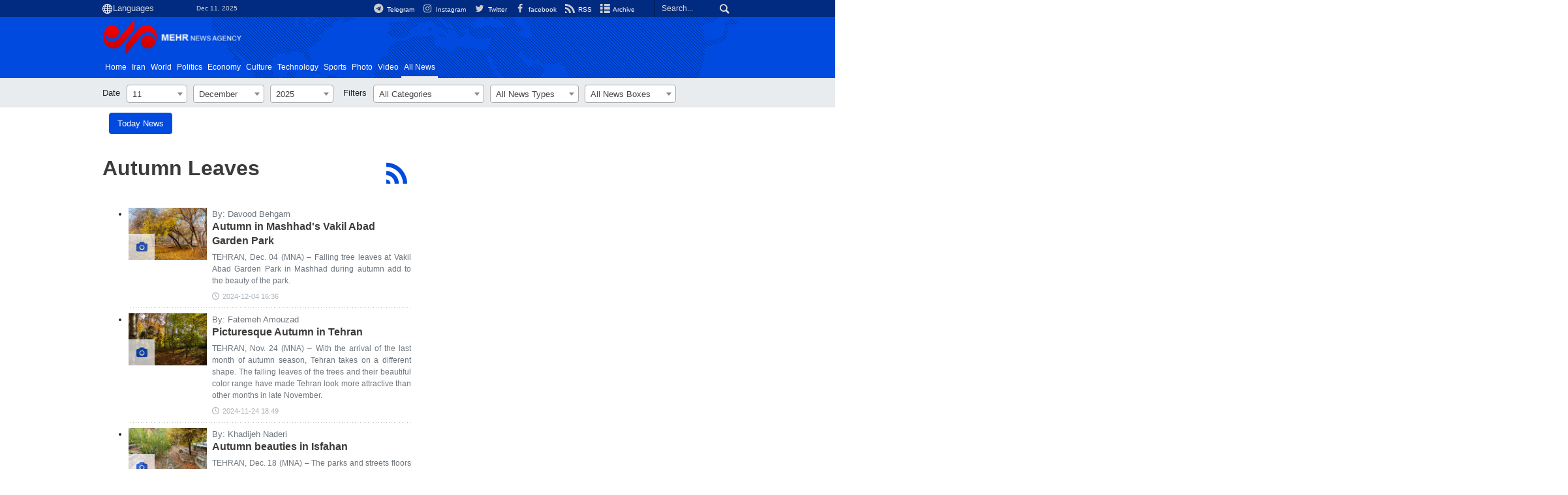

--- FILE ---
content_type: text/html;charset=UTF-8
request_url: https://en.mehrnews.com/tag/Autumn+Leaves
body_size: 7421
content:
<!DOCTYPE html>
<html lang="en" xmlns="http://www.w3.org/1999/xhtml"><head>
        <title>Autumn Leaves - Mehr News Agency
        </title>
            <meta name="description" content="" />
            <meta name="keywords" content="Autumn Leaves " />
    <meta charset="utf-8" />
    <meta http-equiv="X-UA-Compatible" content="IE=edge,chrome=1" />
    <meta http-equiv="Content-Language" content="en" />
    <meta name="viewport" content="width=device-width, initial-scale=1.0" /><meta name="google-site-verification" content="2fSnrTNqXkhCZmioof4e4LVrRlEpS7Wm3Bq1Kk31720" /><meta name="msvalidate.01" content="CE6454B7E800DF383F5334DF0BEEE12B" /><meta http-equiv="content-language" content="fa" /><meta http-equiv="refresh" content="180" />

<link rel="manifest" href="/manifest.json">

<!-- <script type="text/javascript"> (function(){ var now = new Date(); var version = now.getFullYear().toString() + "0" + now.getMonth() + "0" + now.getDate() + "0" + now.getHours(); var head = document.getElementsByTagName("head")[0]; var link = document.createElement("link"); link.rel = "stylesheet"; link.href = "https://app.najva.com/static/css/local-messaging.css" + "?v=" + version; head.appendChild(link); var script = document.createElement("script"); script.type = "text/javascript"; script.async = true; script.src = "https://app.najva.com/static/js/scripts/mehrnews723-website-7036-62d70f55-9f02-4eb9-8a81-78fd023283f1.js" + "?v=" + version; head.appendChild(script); })() </script> -->
    <meta property="nastooh:pageType" content="archive" />
    <meta property="nastooh:keywordId" content="365118" />
    <link rel="shortcut icon" href="/resources/theme/mehrnews/img/favicon.ico" type="image/x-icon" />
    <link rel="search" type="application/opensearchdescription+xml" title="Mehr News Agency" href="https://en.mehrnews.com/opensearch.xhtml" />
    <meta property="og:site_name" content="Mehr News Agency" />
    <meta property="og:locale" content="en" />
    <meta name="generator" content="www.nastooh.ir" />
    <meta name="language" content="en" />
    <meta name="rating" content="General" />
    <meta name="copyright" content="All Content by Mehr News Agency is licensed under a Creative Commons Attribution 4.0 International License." />
    <meta name="expires" content="never" />
    <meta name="publisher" content="Mehr News Agency" />
    <meta name="dc.publisher" content="Mehr News Agency" />
    <meta name="date" content="2025-12-11 T 12:56:50 +0330" />
    <meta name="description" content="Autumn Leaves" />
            <link rel="canonical" href="https://en.mehrnews.com/tag/Autumn+Leaves" />
        <link href="/resources/theme/mehrnews/css/style.css?20251123-2" type="text/css" rel="stylesheet" />
		<script src="/resources/theme/global/js/vendor/jquery-3.6.1.min.js"></script>
        
        <script src="/resources/theme/global/js/vendor/modernizr-2.6.2.min.js"></script>
        <script src="/resources/theme/global/js/select2/4.0.5/select2.min.js"></script></head>
    <body class="     ltr    pt-archive nt-     ">
<div id="header-ad" class="d-xs-block d-sm-block d-md-none d-lg-none">
    <div class="container">
    </div>
</div>
<header id="header">
    <div id="masthead">
        <div class="container">
            <div class="row">
                <div class="col-12 col-xs-8 col-sm-4 col-md-4 col-lg-3">
                    
                    <select class="languages-menu">
                        
                        
                        <option value="" selected="">Languages</option>
                        <option value="fa">فارسی</option>
                        <option value="ar">العربية</option>
                        <option value="ur">اردو</option>
                        <option value="ku">کوردی</option>
                        <option value="tr">Türkçe</option>
                        <option value="en">English</option>
                    </select>
                    <div class="date">Dec 11, 2025</div>
                </div>
                <div class="col-12 col-xs-4 col-sm-8 col-md-8 col-lg-9">
                    <div class="search" id="header-search">
                        <div class="close d-md-none d-lg-none" data-toggle="toggle" data-target="#header-search">×</div>
                        <form method="get" action="/search" role="form">
                            <div class="input-group">
                                <input type="text" placeholder="Search..." value="" name="q" />
                                <button class="unstyled" type="submit"><i class="icon-search"></i></button>
                            </div>
                        </form>
                    </div>
                    <ul class="tools-menu">
                            <li><a href="https://t.me/mehrnews"><i class="icon-telegram"></i> Telegram</a></li>
                            <li><a href="https://www.instagram.com/en.mehrnews/"><i class="icon-instagram"></i> Instagram</a></li>
                            <li><a href="https://twitter.com/mehrnewscom"><i class="icon-twitter"></i> Twitter</a></li>
                            <li><a href="https://www.facebook.com/mehrnews.english"><i class="icon-facebook"></i> facebook</a></li>
                            <li><a href="/rss-help"><i class="icon-rss"></i> RSS</a></li>
                            <li><a href="/archive"><i class="icon-list"></i> Archive</a></li>
                        
                    </ul>
                </div>
            </div>
        </div>
    </div>
    <div class="container">
        <div class="row">
            <div class="col-6 col-lg-7 col-xl-8">
                    <a href="/" class="logo">
                        <img src="/resources/theme/mehrnews/img/logo-en.png" alt="Mehr News Agency" width="100%" height="62px" />
                    </a>
            </div>
            <div class="col-6 col-lg-5 col-xl-4">
                <button type="button" data-toggle="toggle" data-target="#header-search" data-focus="#header-search input" class="d-md-none btn">
                    <i class="icon-search"></i>
                </button>
                <button type="button" data-toggle="come-in" data-target="#menu" class="d-lg-none btn" data-pt="archive">
                    <i class="icon-menu"></i>
                </button>
            </div>
        </div>
    <nav id="menu">
        <ul>
                    <li class="">
                    <a href="/">Home</a>
                    <ul class="submenu">
                    </ul>
                </li>
                    <li class=" has-child">
                    <a href="/service/iran">Iran</a>
                    <ul class="submenu">
                            <li class="">
                                <a href="/service/iran/Iran">Iran</a>
                            </li>
                            <li class="">
                                <a href="/service/iran/Ethnic%20Groups">Ethnic Groups</a>
                            </li>
                            <li class="">
                                <a href="/service/iran/Nature">Nature</a>
                            </li>
                            <li class="">
                                <a href="/service/iran/Historical%20Sites">Historical Sites</a>
                            </li>
                            <li class="">
                                <a href="/service/iran/Souvenirs">Souvenirs</a>
                            </li>
                            <li class="">
                                <a href="/service/iran/Persian%20Cuisine">Persian Cuisine</a>
                            </li>
                    </ul>
                </li>
                    <li class=" has-child">
                    <a href="/service/World">World</a>
                    <ul class="submenu">
                            <li class=" active">
                                <a href="/archive?tp=561">All News</a>
                            </li>
                            <li class="">
                                <a href="/service/World/asiapacific">Asia-Pacific</a>
                            </li>
                            <li class="">
                                <a href="/service/World/eurasia">Eurasia</a>
                            </li>
                            <li class="">
                                <a href="/service/World/middleeast">Middle East</a>
                            </li>
                            <li class="">
                                <a href="/service/World/africa">Africa</a>
                            </li>
                            <li class="">
                                <a href="/service/World/europe">Europe</a>
                            </li>
                            <li class="">
                                <a href="/service/World/northamerica">North America</a>
                            </li>
                            <li class="">
                                <a href="/service/World/southamerica">South America</a>
                            </li>
                    </ul>
                </li>
                    <li class="">
                    <a href="/service/politics">Politics</a>
                    <ul class="submenu">
                    </ul>
                </li>
                    <li class="">
                    <a href="/service/economy">Economy</a>
                    <ul class="submenu">
                    </ul>
                </li>
                    <li class=" has-child">
                    <a href="/service/culture">Culture</a>
                    <ul class="submenu">
                            <li class="">
                                <a href="/service/culture/Culture">Culture</a>
                            </li>
                            <li class="">
                                <a href="/service/culture/Art">Art</a>
                            </li>
                            <li class="">
                                <a href="/service/culture/Prominent%20Figures">Prominent Figures</a>
                            </li>
                            <li class="">
                                <a href="/service/culture/Book%20Recommendation">Book Recommendation</a>
                            </li>
                    </ul>
                </li>
                    <li class="">
                    <a href="/service/technology">Technology</a>
                    <ul class="submenu">
                    </ul>
                </li>
                    <li class="">
                    <a href="/service/sports">Sports</a>
                    <ul class="submenu">
                    </ul>
                </li>
                    <li class="">
                    <a href="/service/photo">Photo</a>
                    <ul class="submenu">
                    </ul>
                </li>
                    <li class="">
                    <a href="/service/video">Video</a>
                    <ul class="submenu">
                    </ul>
                </li>
                    <li class="active">
                    <a href="/archive">All News</a>
                    <ul class="submenu">
                    </ul>
                </li>
        </ul>
    </nav>
    </div>
</header>
    <main class="mainbody">
        <div class="container">
            <div class="row">
                <div class="col-12">
                    <form method="get" id="frmNewsArchive" class="archive-fileds">
                        <input type="hidden" id="keyword" value="Autumn Leaves" />
                        <input type="hidden" id="jr" value="" />
                        <input type="hidden" id="mosaic" value="0" />
                        <input type="hidden" id="wide" value="0" />
                        <input type="hidden" id="tp" value="" />
                        <input type="hidden" id="ps" value="" />
                        <input type="hidden" id="all" value="" />
                        <input type="hidden" id="ni" value="" />
                        <input type="hidden" id="nl" value="" />
                        <button class="btn btn-default filter-toggle" data-toggle="toggle" data-target=".archive-fileds .filters-group"><i class="icon-filter"></i></button>
                        <div class="filters-group">
                            <div class="form-group">
                                <label>Date</label><select id="toDay" name="toDay" size="1" class="form-control">	<option value="" disabled="disabled">All days</option>	<option value="1">1</option>	<option value="2">2</option>	<option value="3">3</option>	<option value="4">4</option>	<option value="5">5</option>	<option value="6">6</option>	<option value="7">7</option>	<option value="8">8</option>	<option value="9">9</option>	<option value="10">10</option>	<option value="11" selected="selected">11</option>	<option value="12">12</option>	<option value="13">13</option>	<option value="14">14</option>	<option value="15">15</option>	<option value="16">16</option>	<option value="17">17</option>	<option value="18">18</option>	<option value="19">19</option>	<option value="20">20</option>	<option value="21">21</option>	<option value="22">22</option>	<option value="23">23</option>	<option value="24">24</option>	<option value="25">25</option>	<option value="26">26</option>	<option value="27">27</option>	<option value="28">28</option>	<option value="29">29</option>	<option value="30">30</option>	<option value="31">31</option></select>
                            </div>
                            <div class="form-group"><select id="toMonth" name="toMonth" size="1" class="form-control">	<option value="" disabled="disabled">All months</option>	<option value="1"> January </option>	<option value="2"> February </option>	<option value="3"> March </option>	<option value="4"> April </option>	<option value="5"> May </option>	<option value="6"> June </option>	<option value="7"> July </option>	<option value="8"> August </option>	<option value="9"> September </option>	<option value="10"> October </option>	<option value="11"> November </option>	<option value="12" selected="selected"> December </option></select>
                            </div>
                            <div class="form-group"><select id="toYear" name="toYear" size="1" class="form-control">	<option value="" disabled="disabled">All years</option>	<option value="2003">2003</option>	<option value="2004">2004</option>	<option value="2005">2005</option>	<option value="2006">2006</option>	<option value="2007">2007</option>	<option value="2008">2008</option>	<option value="2009">2009</option>	<option value="2010">2010</option>	<option value="2011">2011</option>	<option value="2012">2012</option>	<option value="2013">2013</option>	<option value="2014">2014</option>	<option value="2015">2015</option>	<option value="2016">2016</option>	<option value="2017">2017</option>	<option value="2018">2018</option>	<option value="2019">2019</option>	<option value="2020">2020</option>	<option value="2021">2021</option>	<option value="2022">2022</option>	<option value="2023">2023</option>	<option value="2024">2024</option>	<option value="2025" selected="selected">2025</option></select>
                            </div>
                        </div>
                        <div class="filters-group">
                            <div class="form-group has-divider">
                                <label>Filters</label><select id="topic" name="topic" size="1" class="form-control">	<option value="" selected="selected">All Categories</option>	<option value="575">Iran</option>	<option value="905">Iran &gt; Iran</option>	<option value="897">Iran &gt; Ethnic Groups</option>	<option value="898">Iran &gt; Nature</option>	<option value="899">Iran &gt; Historical Sites</option>	<option value="900">Iran &gt; Souvenirs</option>	<option value="901">Iran &gt; Persian Cuisine</option>	<option value="561">World</option>	<option value="577">World &gt; Asia-Pacific</option>	<option value="578">World &gt; Eurasia</option>	<option value="579">World &gt; Middle East</option>	<option value="580">World &gt; Africa</option>	<option value="581">World &gt; Europe</option>	<option value="582">World &gt; North America</option>	<option value="583">World &gt; South America</option>	<option value="560">Politics</option>	<option value="557">Economy</option>	<option value="556">Culture</option>	<option value="909">Culture &gt; Culture</option>	<option value="902">Culture &gt; Art</option>	<option value="903">Culture &gt; Prominent Figures</option>	<option value="904">Culture &gt; Book Recommendation</option>	<option value="558">Technology</option>	<option value="562">Sports</option>	<option value="564">Photo</option>	<option value="574">Video</option>	<option value="576">Opinion</option>	<option value="584">Opinion &gt; Interview</option>	<option value="585">Opinion &gt; Op-Ed</option></select>
                            </div>
                            <div class="form-group"><select id="newsType" name="newsType" size="1" class="form-control">	<option value="" selected="selected">All News Types</option>	<option value="1">News</option>	<option value="2">Photo</option>	<option value="3">Video</option>	<option value="4">Short news</option>	<option value="5">Audio</option>	<option value="7">Report</option>	<option value="8">Dossier</option>	<option value="9">Talk</option>	<option value="10">Article</option>	<option value="11">Op-Ed</option>	<option value="34">002</option>	<option value="30">1</option>	<option value="32">livereport</option>	<option value="33">newspaperitem</option>	<option value="31">2</option>	<option value="13">Books</option>	<option value="14">Newspaper</option></select>
                            </div>
                            <div class="form-group"><select id="place" name="place" size="1" class="form-control">	<option value="" selected="selected">All News Boxes</option>	<option value="225">Breaking News</option>	<option value="352">News Exchange </option>	<option value="113">FrontPage-Titr1</option>	<option value="129">service-top1</option>	<option value="138">subservice-top1</option>	<option value="116">TOP 10</option>	<option value="131">service-top2</option>	<option value="114">FrontPage-Titr2</option>	<option value="115">Other News</option>	<option value="121">photo-top1</option>	<option value="125">Video</option>	<option value="124">Photo</option></select>
                            </div>
                        </div>
                        <div class="filters-group">
                            <div class="form-group has-divider"><a href="/page/archive.xhtml" id="doFindNews" name="doFindNews" style="display: none" class="btn btn-primary btn-block">filter</a><a href="/page/archive.xhtml?date=2025-12-11" id="doFindAll" name="doFindAll" class="btn btn-primary btn-block">Today News</a>
                            </div>
                        </div>
                    </form>
                </div>
            </div>
            <div class="row">
                <div class="col-12 col-lg-9">
                    <div class="row">
                        <div class="col-12 col-sm-8">
                                <section class="box itemlist-header header-clean header-lg join-next">
                                    <header>
                                        <h1 class="keyword">
                                            <a data-id="365118" href="/tag/Autumn+Leaves">Autumn Leaves</a>
                                        </h1>
                                        <ul class="social-links">
                                            
                                            <li>
                                                <a title="RSS" target="_blank" rel="RSS" href="/rss?kw=Autumn+Leaves"><i class="icon-rss"></i></a>
                                            </li>
                                        </ul>
                                    </header>
                                </section>
            <section id="box529" class="box list list-bordered list-thumbs thumbs-lg highlights no-header  _types" style="" data-conf="{&quot;id&quot;:529}">
                <div>
                    <ul>
                                <li class="photo" data-conf="{}">
                                        <figure><a target="_blank" rel="" href="/photo/225243/Autumn-in-Mashhad-s-Vakil-Abad-Garden-Park" title="Older than a year">
                                                <img src="https://media.mehrnews.com/d/2024/12/01/2/5270617.jpg" alt="Autumn in Mashhad's Vakil Abad Garden Park" loading="lazy" />
                                        </a></figure>
<div class="desc">
    <h4><a target="_blank" rel="" href="/photo/225243/Autumn-in-Mashhad-s-Vakil-Abad-Garden-Park">
        By: Davood Behgam
        
    </a></h4>
    <h3><a href="/photo/225243/Autumn-in-Mashhad-s-Vakil-Abad-Garden-Park" target="_blank" title="Older than a year">Autumn in Mashhad's Vakil Abad Garden Park</a>
        
    </h3>
        <p>TEHRAN, Dec. 04 (MNA) – Falling tree leaves at Vakil Abad Garden Park in Mashhad during autumn add to the beauty of the park.
        </p>
        <time><a href="/photo/225243/Autumn-in-Mashhad-s-Vakil-Abad-Garden-Park">2024-12-04 16:36</a>
        </time>
</div>
                                </li>
                                <li class="photo" data-conf="{}">
                                        <figure><a target="_blank" rel="" href="/photo/224849/Picturesque-Autumn-in-Tehran" title="Older than a year">
                                                <img src="https://media.mehrnews.com/d/2024/11/24/2/5260785.jpg" alt="Picturesque Autumn in Tehran" loading="lazy" />
                                        </a></figure>
<div class="desc">
    <h4><a target="_blank" rel="" href="/photo/224849/Picturesque-Autumn-in-Tehran">
        By: Fatemeh Amouzad
        
    </a></h4>
    <h3><a href="/photo/224849/Picturesque-Autumn-in-Tehran" target="_blank" title="Older than a year">Picturesque Autumn in Tehran</a>
        
    </h3>
        <p>TEHRAN, Nov. 24 (MNA) – With the arrival of the last month of autumn season, Tehran takes on a different shape. The falling leaves of the trees and their beautiful color range have made Tehran look more attractive than other months in late November.
        </p>
        <time><a href="/photo/224849/Picturesque-Autumn-in-Tehran">2024-11-24 18:49</a>
        </time>
</div>
                                </li>
                                <li class="photo" data-conf="{}">
                                        <figure><a target="_blank" rel="" href="/photo/209703/Autumn-beauties-in-Isfahan" title="Older than a year">
                                                <img src="https://media.mehrnews.com/d/2023/12/13/2/4774683.jpg" alt="Autumn beauties in Isfahan" loading="lazy" />
                                        </a></figure>
<div class="desc">
    <h4><a target="_blank" rel="" href="/photo/209703/Autumn-beauties-in-Isfahan">
        By: Khadijeh Naderi
        
    </a></h4>
    <h3><a href="/photo/209703/Autumn-beauties-in-Isfahan" target="_blank" title="Older than a year">Autumn beauties in Isfahan</a>
        
    </h3>
        <p>TEHRAN, Dec. 18 (MNA) – The parks and streets floors in the big city of Isfahan in central Iran are covered with leaves during the last days of autumn. 
        </p>
        <time><a href="/photo/209703/Autumn-beauties-in-Isfahan">2023-12-18 16:00</a>
        </time>
</div>
                                </li>
                                <li class="photo" data-conf="{}">
                                        <figure><a target="_blank" rel="" href="/photo/194921/Autumn-beauties-at-Shirgah-train-station" title="Older than a year">
                                                <img src="https://media.mehrnews.com/d/2022/12/09/2/4355052.jpg" alt="Autumn beauties at Shirgah train station" loading="lazy" />
                                        </a></figure>
<div class="desc">
    <h4><a target="_blank" rel="" href="/photo/194921/Autumn-beauties-at-Shirgah-train-station">
        By: Havva Ahmadi 
        
    </a></h4>
    <h3><a href="/photo/194921/Autumn-beauties-at-Shirgah-train-station" target="_blank" title="Older than a year">Autumn beauties at Shirgah train station</a>
        
    </h3>
        <p>TEHRAN, Dec. 14 (MNA) – Colorful autumn leaves have made an eye-catching scenery at Shirgah train station in Mazandaran province.
        </p>
        <time><a href="/photo/194921/Autumn-beauties-at-Shirgah-train-station">2022-12-14 10:30</a>
        </time>
</div>
                                </li>
                                <li class="photo" data-conf="{}">
                                        <figure><a target="_blank" rel="" href="/photo/194508/Autumn-leaves-in-Kermanshah-province" title="Older than a year">
                                                <img src="https://media.mehrnews.com/d/2022/12/05/2/4350964.jpg" alt="Autumn leaves in Kermanshah province" loading="lazy" />
                                        </a></figure>
<div class="desc">
    <h4><a target="_blank" rel="" href="/photo/194508/Autumn-leaves-in-Kermanshah-province">
        By: Yahya Biabadi
        
    </a></h4>
    <h3><a href="/photo/194508/Autumn-leaves-in-Kermanshah-province" target="_blank" title="Older than a year">Autumn leaves in Kermanshah province</a>
        
    </h3>
        <p>TEHRAN, Dec. 05 (MNA) – Colorful trees and leaves in autumn made a beautiful scenery in Kermanshah province nature.
        </p>
        <time><a href="/photo/194508/Autumn-leaves-in-Kermanshah-province">2022-12-05 23:59</a>
        </time>
</div>
                                </li>
                                <li class="photo" data-conf="{}">
                                        <figure><a target="_blank" rel="" href="/photo/194450/Beautiful-Lorestan-nature-in-autumn" title="Older than a year">
                                                <img src="https://media.mehrnews.com/d/2022/12/04/2/4350242.jpg" alt="Beautiful Lorestan nature in autumn" loading="lazy" />
                                        </a></figure>
<div class="desc">
    <h4><a target="_blank" rel="" href="/photo/194450/Beautiful-Lorestan-nature-in-autumn">
        By: Sajjad Darvishi
        
    </a></h4>
    <h3><a href="/photo/194450/Beautiful-Lorestan-nature-in-autumn" target="_blank" title="Older than a year">Beautiful Lorestan nature in autumn</a>
        
    </h3>
        <p>TEHRAN, Dec. 04 (MNA) – Footage shows the beauty of the autumn season in the nature of Lorestan province, Iran.
        </p>
        <time><a href="/photo/194450/Beautiful-Lorestan-nature-in-autumn">2022-12-04 23:00</a>
        </time>
</div>
                                </li>
                                <li class="photo" data-conf="{}">
                                        <figure><a target="_blank" rel="" href="/photo/194185/Picturesque-autumn-in-Tehran" title="Older than a year">
                                                <img src="https://media.mehrnews.com/d/2022/11/24/2/4340534.jpg" alt="Picturesque autumn in Tehran" loading="lazy" />
                                        </a></figure>
<div class="desc">
    <h4><a target="_blank" rel="" href="/photo/194185/Picturesque-autumn-in-Tehran">
        By: Ali Haddadi Asl
        
    </a></h4>
    <h3><a href="/photo/194185/Picturesque-autumn-in-Tehran" target="_blank" title="Older than a year">Picturesque autumn in Tehran</a>
        
    </h3>
        <p>TEHRAN, Nov. 29 (MNA) – With the arrival of the last month of autumn season, Tehran takes on a different shape. The falling leaves of the trees and its beautiful color range have made Tehran look more attractive than other months in late November.
        </p>
        <time><a href="/photo/194185/Picturesque-autumn-in-Tehran">2022-11-29 02:00</a>
        </time>
</div>
                                </li>
                                <li class="photo" data-conf="{}">
                                        <figure><a target="_blank" rel="" href="/photo/193718/Eye-catching-nature-of-Markazi-province-in-fall" title="Older than a year">
                                                <img src="https://media.mehrnews.com/d/2022/11/13/2/4330588.jpg" alt="Eye-catching nature of Markazi province in fall" loading="lazy" />
                                        </a></figure>
<div class="desc">
    <h4><a target="_blank" rel="" href="/photo/193718/Eye-catching-nature-of-Markazi-province-in-fall">
        By: Behnam Yousefi
        
    </a></h4>
    <h3><a href="/photo/193718/Eye-catching-nature-of-Markazi-province-in-fall" target="_blank" title="Older than a year">Eye-catching nature of Markazi province in fall</a>
        
    </h3>
        <p>TEHRAN, Nov. 16 (MNA) – The natural landscape of Markazi province is so eye-catching in autumn that can convince almost anyone to tour this Iranian province.
        </p>
        <time><a href="/photo/193718/Eye-catching-nature-of-Markazi-province-in-fall">2022-11-16 14:00</a>
        </time>
</div>
                                </li>
                    </ul>
                </div>
                <footer>
                </footer>
                
            </section>
                        </div>
                        <div class="col-12 col-sm-4">
                        </div>
                    </div>
                </div>
                <aside id="ads-container" class="d-none d-lg-block col-lg-3">
                </aside>
            </div>
        </div>
        
    </main>
    <footer id="footer">
        <div class="container">
            <div id="footer-items" class="row justify-content-between">
                <div class="col-12 col-sm-7">
                </div>
                <div class="col-12 col-sm-6">
                    <div class="search">
                        <form role="form" action="/search" method="get">
                            <div class="input-group">
                                <input type="text" name="q" value="" placeholder="Search..." />
                                <button type="submit"><i class="icon-search"></i></button>
                            </div>
                        </form>
                    </div>
                </div>
                <div class="col-12 col-sm-6">
                    <div class="footer-icons">
                        <ul>
                                    <li>
                                        <a title="Telegram" target="_blank" href="https://t.me/mehrnews"><i class="icon-telegram"></i>
                                        </a>
                                    </li>
                                    <li>
                                        <a title="Instagram" target="_blank" href="https://www.instagram.com/en.mehrnews/"><i class="icon-instagram"></i>
                                        </a>
                                    </li>
                                    <li>
                                        <a title="Twitter" target="_blank" href="https://twitter.com/mehrnewscom"><i class="icon-twitter"></i>
                                        </a>
                                    </li>
                                    <li>
                                        <a title="facebook" target="_blank" href="https://www.facebook.com/mehrnews.english"><i class="icon-facebook"></i>
                                        </a>
                                    </li>
                                    <li>
                                        <a title="RSS" target="_blank" href="/rss-help"><i class="icon-rss"></i>
                                        </a>
                                    </li>
                                    <li>
                                        <a title="Archive" target="_blank" href="/archive"><i class="icon-list"></i>
                                        </a>
                                    </li>
                        </ul>
                        <div class="clearfix"></div>
                    </div>
                </div>
            </div>
            <div class="responsive-tools row">
                <div class="col-12">
                    <div class="toggle-versions">
                        <a id="desktop-version" href="#" class="btn btn-info d-inline-block d-md-none">Desktop version</a>
                        <a id="mobile-version" href="#" class="btn btn-info d-none d-md-inline-block">Mobile version</a>
                    </div>
                </div>
            </div>
        </div>
        <div id="copyright">
            <div class="container">
                <div class="row">
                    <div class="col-12 col-lg-6">
                        <div id="footer-logo">
                            <a href="/">
                                <img src="/resources/theme/mehrnews/img/footer-logo.png" alt="" />
                            </a>
                        </div>
                    </div>
                    <div class="col-12 col-lg-6">
                        <div id="footer-menu">
                            <ul>
                                        <li><a target="_blank" href="/news/159449">about us</a></li>
                                        <li><a target="_blank" href="/news/107022">contact us</a></li>
                                
                            </ul>
                        </div>
                        
                        <p class="copyright-text">© 2017 Mehr News Agency. All rights reserved</p>
                    </div>
                </div>
                <div id="mastfoot">
                    <div class="poweredby">
                        <div class="wright">تمام حقوق برای خبرگزاری مهر محفوظ است.</div>
                        <a title="Nastooh Saba Newsroom" target="_blank" href="http://www.nastooh.ir">
                            <img src="/resources/theme/mehrnews/img/nastooh-logo.png" width="36" height="18" alt="Nastooh Saba Newsroom" />
                        </a>
                        <a class="pixel" title="Pixel Studio" target="_blank" href="http://www.pixelstudio.ir">
                            <img src="/resources/theme/mehrnews/img/pixelstudio-logo.png" width="18" height="18" alt="Pixel Studio" />
                        </a>
                    </div>
                    <div class="url-holder"></div>
                </div>
            </div>
        </div>
    </footer>
    <script src="/resources/theme/global/js/vendor/owl.carousel/2.3.1-modified/owl.carousel.js"></script>
    
    <script src="/resources/theme/global/js/global-2.1.min.js?_=20241229"></script>
    <script src="/resources/theme/mehrnews/js/main.min.js?_=20251015-1"></script><!-- Google tag (gtag.js) -->
<script async src="https://www.googletagmanager.com/gtag/js?id=G-5Q1HBWB4QM"></script>
<script>
  window.dataLayer = window.dataLayer || [];
  function gtag(){dataLayer.push(arguments);}
  gtag('js', new Date());

  gtag('config', 'G-5Q1HBWB4QM');
</script>
    </body>
</html>